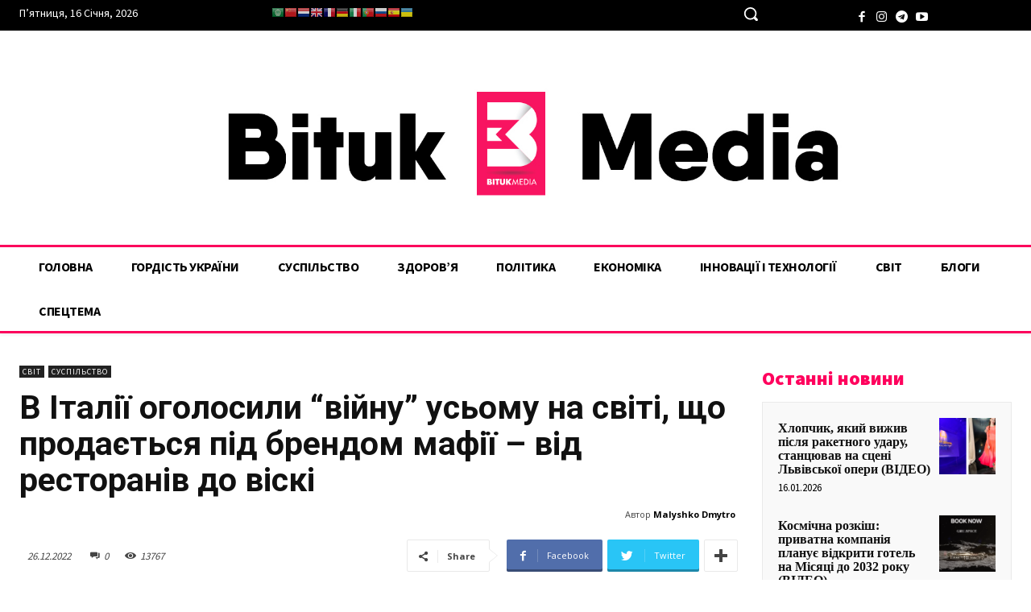

--- FILE ---
content_type: text/html; charset=utf-8
request_url: https://www.google.com/recaptcha/api2/aframe
body_size: 268
content:
<!DOCTYPE HTML><html><head><meta http-equiv="content-type" content="text/html; charset=UTF-8"></head><body><script nonce="MV4lUT10UjPrujXh79y13g">/** Anti-fraud and anti-abuse applications only. See google.com/recaptcha */ try{var clients={'sodar':'https://pagead2.googlesyndication.com/pagead/sodar?'};window.addEventListener("message",function(a){try{if(a.source===window.parent){var b=JSON.parse(a.data);var c=clients[b['id']];if(c){var d=document.createElement('img');d.src=c+b['params']+'&rc='+(localStorage.getItem("rc::a")?sessionStorage.getItem("rc::b"):"");window.document.body.appendChild(d);sessionStorage.setItem("rc::e",parseInt(sessionStorage.getItem("rc::e")||0)+1);localStorage.setItem("rc::h",'1768594413429');}}}catch(b){}});window.parent.postMessage("_grecaptcha_ready", "*");}catch(b){}</script></body></html>